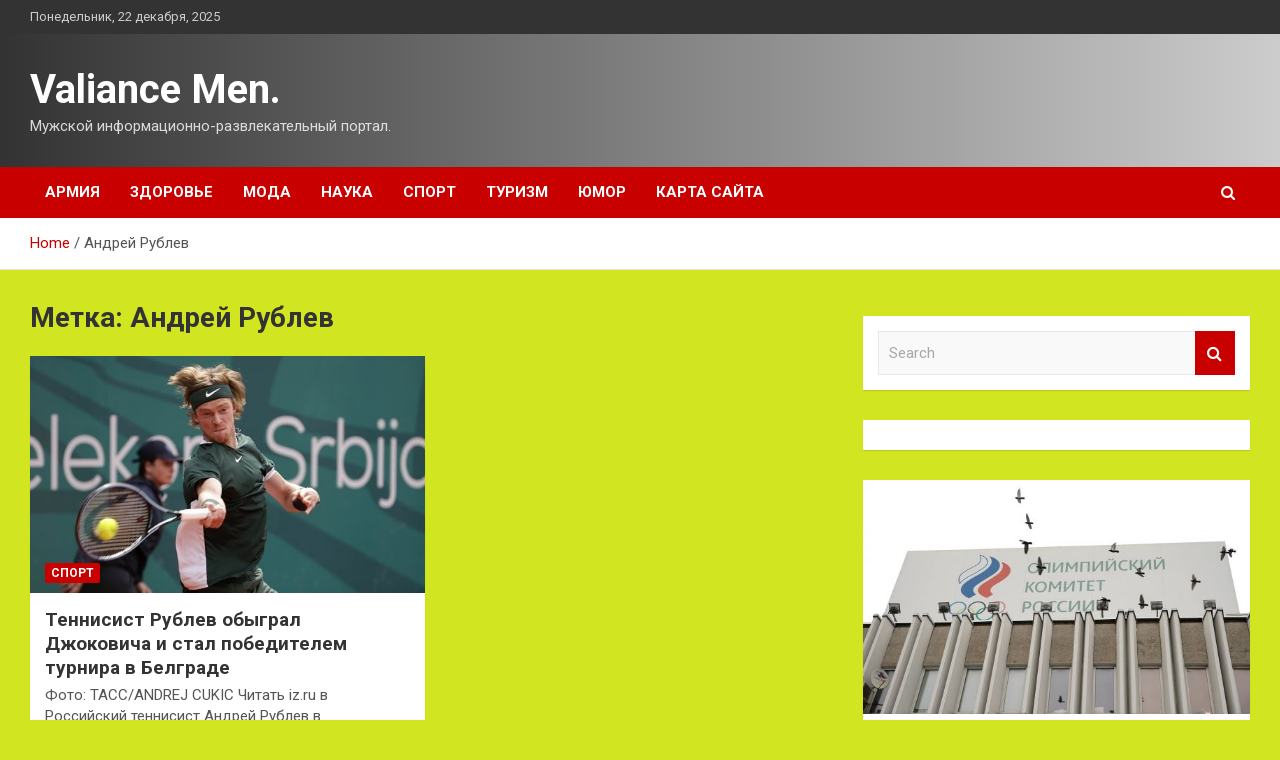

--- FILE ---
content_type: text/html; charset=UTF-8
request_url: http://valevskinika.ru/tag/andrej-rublev
body_size: 12066
content:
<!doctype html>
<html lang="ru-RU">
<head>
	<meta charset="UTF-8">
	<meta name="viewport" content="width=device-width, initial-scale=1, shrink-to-fit=no">
	<link rel="profile" href="https://gmpg.org/xfn/11">

	<meta name='robots' content='index, follow, max-image-preview:large, max-snippet:-1, max-video-preview:-1' />

	<!-- This site is optimized with the Yoast SEO plugin v25.2 - https://yoast.com/wordpress/plugins/seo/ -->
	<title>Архивы Андрей Рублев - Valiance Men.</title>
	<link rel="canonical" href="http://valevskinika.ru/tag/andrej-rublev" />
	<meta property="og:locale" content="ru_RU" />
	<meta property="og:type" content="article" />
	<meta property="og:title" content="Архивы Андрей Рублев - Valiance Men." />
	<meta property="og:url" content="http://valevskinika.ru/tag/andrej-rublev" />
	<meta property="og:site_name" content="Valiance Men." />
	<meta name="twitter:card" content="summary_large_image" />
	<script type="application/ld+json" class="yoast-schema-graph">{"@context":"https://schema.org","@graph":[{"@type":"CollectionPage","@id":"http://valevskinika.ru/tag/andrej-rublev","url":"http://valevskinika.ru/tag/andrej-rublev","name":"Архивы Андрей Рублев - Valiance Men.","isPartOf":{"@id":"http://valevskinika.ru/#website"},"primaryImageOfPage":{"@id":"http://valevskinika.ru/tag/andrej-rublev#primaryimage"},"image":{"@id":"http://valevskinika.ru/tag/andrej-rublev#primaryimage"},"thumbnailUrl":"http://valevskinika.ru/wp-content/uploads/2022/04/tennisist-rublev-obygral-dzhokovicha-i-stal-pobeditelem-turnira-v-belgrade-810ee42.jpg","breadcrumb":{"@id":"http://valevskinika.ru/tag/andrej-rublev#breadcrumb"},"inLanguage":"ru-RU"},{"@type":"ImageObject","inLanguage":"ru-RU","@id":"http://valevskinika.ru/tag/andrej-rublev#primaryimage","url":"http://valevskinika.ru/wp-content/uploads/2022/04/tennisist-rublev-obygral-dzhokovicha-i-stal-pobeditelem-turnira-v-belgrade-810ee42.jpg","contentUrl":"http://valevskinika.ru/wp-content/uploads/2022/04/tennisist-rublev-obygral-dzhokovicha-i-stal-pobeditelem-turnira-v-belgrade-810ee42.jpg","width":600,"height":338},{"@type":"BreadcrumbList","@id":"http://valevskinika.ru/tag/andrej-rublev#breadcrumb","itemListElement":[{"@type":"ListItem","position":1,"name":"Главная страница","item":"http://valevskinika.ru/"},{"@type":"ListItem","position":2,"name":"Андрей Рублев"}]},{"@type":"WebSite","@id":"http://valevskinika.ru/#website","url":"http://valevskinika.ru/","name":"Valiance Men.","description":"Мужской информационно-развлекательный портал.","potentialAction":[{"@type":"SearchAction","target":{"@type":"EntryPoint","urlTemplate":"http://valevskinika.ru/?s={search_term_string}"},"query-input":{"@type":"PropertyValueSpecification","valueRequired":true,"valueName":"search_term_string"}}],"inLanguage":"ru-RU"}]}</script>
	<!-- / Yoast SEO plugin. -->


<link rel='dns-prefetch' href='//fonts.googleapis.com' />
<style id='wp-img-auto-sizes-contain-inline-css' type='text/css'>
img:is([sizes=auto i],[sizes^="auto," i]){contain-intrinsic-size:3000px 1500px}
/*# sourceURL=wp-img-auto-sizes-contain-inline-css */
</style>
<style id='wp-block-library-inline-css' type='text/css'>
:root{--wp-block-synced-color:#7a00df;--wp-block-synced-color--rgb:122,0,223;--wp-bound-block-color:var(--wp-block-synced-color);--wp-editor-canvas-background:#ddd;--wp-admin-theme-color:#007cba;--wp-admin-theme-color--rgb:0,124,186;--wp-admin-theme-color-darker-10:#006ba1;--wp-admin-theme-color-darker-10--rgb:0,107,160.5;--wp-admin-theme-color-darker-20:#005a87;--wp-admin-theme-color-darker-20--rgb:0,90,135;--wp-admin-border-width-focus:2px}@media (min-resolution:192dpi){:root{--wp-admin-border-width-focus:1.5px}}.wp-element-button{cursor:pointer}:root .has-very-light-gray-background-color{background-color:#eee}:root .has-very-dark-gray-background-color{background-color:#313131}:root .has-very-light-gray-color{color:#eee}:root .has-very-dark-gray-color{color:#313131}:root .has-vivid-green-cyan-to-vivid-cyan-blue-gradient-background{background:linear-gradient(135deg,#00d084,#0693e3)}:root .has-purple-crush-gradient-background{background:linear-gradient(135deg,#34e2e4,#4721fb 50%,#ab1dfe)}:root .has-hazy-dawn-gradient-background{background:linear-gradient(135deg,#faaca8,#dad0ec)}:root .has-subdued-olive-gradient-background{background:linear-gradient(135deg,#fafae1,#67a671)}:root .has-atomic-cream-gradient-background{background:linear-gradient(135deg,#fdd79a,#004a59)}:root .has-nightshade-gradient-background{background:linear-gradient(135deg,#330968,#31cdcf)}:root .has-midnight-gradient-background{background:linear-gradient(135deg,#020381,#2874fc)}:root{--wp--preset--font-size--normal:16px;--wp--preset--font-size--huge:42px}.has-regular-font-size{font-size:1em}.has-larger-font-size{font-size:2.625em}.has-normal-font-size{font-size:var(--wp--preset--font-size--normal)}.has-huge-font-size{font-size:var(--wp--preset--font-size--huge)}.has-text-align-center{text-align:center}.has-text-align-left{text-align:left}.has-text-align-right{text-align:right}.has-fit-text{white-space:nowrap!important}#end-resizable-editor-section{display:none}.aligncenter{clear:both}.items-justified-left{justify-content:flex-start}.items-justified-center{justify-content:center}.items-justified-right{justify-content:flex-end}.items-justified-space-between{justify-content:space-between}.screen-reader-text{border:0;clip-path:inset(50%);height:1px;margin:-1px;overflow:hidden;padding:0;position:absolute;width:1px;word-wrap:normal!important}.screen-reader-text:focus{background-color:#ddd;clip-path:none;color:#444;display:block;font-size:1em;height:auto;left:5px;line-height:normal;padding:15px 23px 14px;text-decoration:none;top:5px;width:auto;z-index:100000}html :where(.has-border-color){border-style:solid}html :where([style*=border-top-color]){border-top-style:solid}html :where([style*=border-right-color]){border-right-style:solid}html :where([style*=border-bottom-color]){border-bottom-style:solid}html :where([style*=border-left-color]){border-left-style:solid}html :where([style*=border-width]){border-style:solid}html :where([style*=border-top-width]){border-top-style:solid}html :where([style*=border-right-width]){border-right-style:solid}html :where([style*=border-bottom-width]){border-bottom-style:solid}html :where([style*=border-left-width]){border-left-style:solid}html :where(img[class*=wp-image-]){height:auto;max-width:100%}:where(figure){margin:0 0 1em}html :where(.is-position-sticky){--wp-admin--admin-bar--position-offset:var(--wp-admin--admin-bar--height,0px)}@media screen and (max-width:600px){html :where(.is-position-sticky){--wp-admin--admin-bar--position-offset:0px}}

/*# sourceURL=wp-block-library-inline-css */
</style><style id='global-styles-inline-css' type='text/css'>
:root{--wp--preset--aspect-ratio--square: 1;--wp--preset--aspect-ratio--4-3: 4/3;--wp--preset--aspect-ratio--3-4: 3/4;--wp--preset--aspect-ratio--3-2: 3/2;--wp--preset--aspect-ratio--2-3: 2/3;--wp--preset--aspect-ratio--16-9: 16/9;--wp--preset--aspect-ratio--9-16: 9/16;--wp--preset--color--black: #000000;--wp--preset--color--cyan-bluish-gray: #abb8c3;--wp--preset--color--white: #ffffff;--wp--preset--color--pale-pink: #f78da7;--wp--preset--color--vivid-red: #cf2e2e;--wp--preset--color--luminous-vivid-orange: #ff6900;--wp--preset--color--luminous-vivid-amber: #fcb900;--wp--preset--color--light-green-cyan: #7bdcb5;--wp--preset--color--vivid-green-cyan: #00d084;--wp--preset--color--pale-cyan-blue: #8ed1fc;--wp--preset--color--vivid-cyan-blue: #0693e3;--wp--preset--color--vivid-purple: #9b51e0;--wp--preset--gradient--vivid-cyan-blue-to-vivid-purple: linear-gradient(135deg,rgb(6,147,227) 0%,rgb(155,81,224) 100%);--wp--preset--gradient--light-green-cyan-to-vivid-green-cyan: linear-gradient(135deg,rgb(122,220,180) 0%,rgb(0,208,130) 100%);--wp--preset--gradient--luminous-vivid-amber-to-luminous-vivid-orange: linear-gradient(135deg,rgb(252,185,0) 0%,rgb(255,105,0) 100%);--wp--preset--gradient--luminous-vivid-orange-to-vivid-red: linear-gradient(135deg,rgb(255,105,0) 0%,rgb(207,46,46) 100%);--wp--preset--gradient--very-light-gray-to-cyan-bluish-gray: linear-gradient(135deg,rgb(238,238,238) 0%,rgb(169,184,195) 100%);--wp--preset--gradient--cool-to-warm-spectrum: linear-gradient(135deg,rgb(74,234,220) 0%,rgb(151,120,209) 20%,rgb(207,42,186) 40%,rgb(238,44,130) 60%,rgb(251,105,98) 80%,rgb(254,248,76) 100%);--wp--preset--gradient--blush-light-purple: linear-gradient(135deg,rgb(255,206,236) 0%,rgb(152,150,240) 100%);--wp--preset--gradient--blush-bordeaux: linear-gradient(135deg,rgb(254,205,165) 0%,rgb(254,45,45) 50%,rgb(107,0,62) 100%);--wp--preset--gradient--luminous-dusk: linear-gradient(135deg,rgb(255,203,112) 0%,rgb(199,81,192) 50%,rgb(65,88,208) 100%);--wp--preset--gradient--pale-ocean: linear-gradient(135deg,rgb(255,245,203) 0%,rgb(182,227,212) 50%,rgb(51,167,181) 100%);--wp--preset--gradient--electric-grass: linear-gradient(135deg,rgb(202,248,128) 0%,rgb(113,206,126) 100%);--wp--preset--gradient--midnight: linear-gradient(135deg,rgb(2,3,129) 0%,rgb(40,116,252) 100%);--wp--preset--font-size--small: 13px;--wp--preset--font-size--medium: 20px;--wp--preset--font-size--large: 36px;--wp--preset--font-size--x-large: 42px;--wp--preset--spacing--20: 0.44rem;--wp--preset--spacing--30: 0.67rem;--wp--preset--spacing--40: 1rem;--wp--preset--spacing--50: 1.5rem;--wp--preset--spacing--60: 2.25rem;--wp--preset--spacing--70: 3.38rem;--wp--preset--spacing--80: 5.06rem;--wp--preset--shadow--natural: 6px 6px 9px rgba(0, 0, 0, 0.2);--wp--preset--shadow--deep: 12px 12px 50px rgba(0, 0, 0, 0.4);--wp--preset--shadow--sharp: 6px 6px 0px rgba(0, 0, 0, 0.2);--wp--preset--shadow--outlined: 6px 6px 0px -3px rgb(255, 255, 255), 6px 6px rgb(0, 0, 0);--wp--preset--shadow--crisp: 6px 6px 0px rgb(0, 0, 0);}:where(.is-layout-flex){gap: 0.5em;}:where(.is-layout-grid){gap: 0.5em;}body .is-layout-flex{display: flex;}.is-layout-flex{flex-wrap: wrap;align-items: center;}.is-layout-flex > :is(*, div){margin: 0;}body .is-layout-grid{display: grid;}.is-layout-grid > :is(*, div){margin: 0;}:where(.wp-block-columns.is-layout-flex){gap: 2em;}:where(.wp-block-columns.is-layout-grid){gap: 2em;}:where(.wp-block-post-template.is-layout-flex){gap: 1.25em;}:where(.wp-block-post-template.is-layout-grid){gap: 1.25em;}.has-black-color{color: var(--wp--preset--color--black) !important;}.has-cyan-bluish-gray-color{color: var(--wp--preset--color--cyan-bluish-gray) !important;}.has-white-color{color: var(--wp--preset--color--white) !important;}.has-pale-pink-color{color: var(--wp--preset--color--pale-pink) !important;}.has-vivid-red-color{color: var(--wp--preset--color--vivid-red) !important;}.has-luminous-vivid-orange-color{color: var(--wp--preset--color--luminous-vivid-orange) !important;}.has-luminous-vivid-amber-color{color: var(--wp--preset--color--luminous-vivid-amber) !important;}.has-light-green-cyan-color{color: var(--wp--preset--color--light-green-cyan) !important;}.has-vivid-green-cyan-color{color: var(--wp--preset--color--vivid-green-cyan) !important;}.has-pale-cyan-blue-color{color: var(--wp--preset--color--pale-cyan-blue) !important;}.has-vivid-cyan-blue-color{color: var(--wp--preset--color--vivid-cyan-blue) !important;}.has-vivid-purple-color{color: var(--wp--preset--color--vivid-purple) !important;}.has-black-background-color{background-color: var(--wp--preset--color--black) !important;}.has-cyan-bluish-gray-background-color{background-color: var(--wp--preset--color--cyan-bluish-gray) !important;}.has-white-background-color{background-color: var(--wp--preset--color--white) !important;}.has-pale-pink-background-color{background-color: var(--wp--preset--color--pale-pink) !important;}.has-vivid-red-background-color{background-color: var(--wp--preset--color--vivid-red) !important;}.has-luminous-vivid-orange-background-color{background-color: var(--wp--preset--color--luminous-vivid-orange) !important;}.has-luminous-vivid-amber-background-color{background-color: var(--wp--preset--color--luminous-vivid-amber) !important;}.has-light-green-cyan-background-color{background-color: var(--wp--preset--color--light-green-cyan) !important;}.has-vivid-green-cyan-background-color{background-color: var(--wp--preset--color--vivid-green-cyan) !important;}.has-pale-cyan-blue-background-color{background-color: var(--wp--preset--color--pale-cyan-blue) !important;}.has-vivid-cyan-blue-background-color{background-color: var(--wp--preset--color--vivid-cyan-blue) !important;}.has-vivid-purple-background-color{background-color: var(--wp--preset--color--vivid-purple) !important;}.has-black-border-color{border-color: var(--wp--preset--color--black) !important;}.has-cyan-bluish-gray-border-color{border-color: var(--wp--preset--color--cyan-bluish-gray) !important;}.has-white-border-color{border-color: var(--wp--preset--color--white) !important;}.has-pale-pink-border-color{border-color: var(--wp--preset--color--pale-pink) !important;}.has-vivid-red-border-color{border-color: var(--wp--preset--color--vivid-red) !important;}.has-luminous-vivid-orange-border-color{border-color: var(--wp--preset--color--luminous-vivid-orange) !important;}.has-luminous-vivid-amber-border-color{border-color: var(--wp--preset--color--luminous-vivid-amber) !important;}.has-light-green-cyan-border-color{border-color: var(--wp--preset--color--light-green-cyan) !important;}.has-vivid-green-cyan-border-color{border-color: var(--wp--preset--color--vivid-green-cyan) !important;}.has-pale-cyan-blue-border-color{border-color: var(--wp--preset--color--pale-cyan-blue) !important;}.has-vivid-cyan-blue-border-color{border-color: var(--wp--preset--color--vivid-cyan-blue) !important;}.has-vivid-purple-border-color{border-color: var(--wp--preset--color--vivid-purple) !important;}.has-vivid-cyan-blue-to-vivid-purple-gradient-background{background: var(--wp--preset--gradient--vivid-cyan-blue-to-vivid-purple) !important;}.has-light-green-cyan-to-vivid-green-cyan-gradient-background{background: var(--wp--preset--gradient--light-green-cyan-to-vivid-green-cyan) !important;}.has-luminous-vivid-amber-to-luminous-vivid-orange-gradient-background{background: var(--wp--preset--gradient--luminous-vivid-amber-to-luminous-vivid-orange) !important;}.has-luminous-vivid-orange-to-vivid-red-gradient-background{background: var(--wp--preset--gradient--luminous-vivid-orange-to-vivid-red) !important;}.has-very-light-gray-to-cyan-bluish-gray-gradient-background{background: var(--wp--preset--gradient--very-light-gray-to-cyan-bluish-gray) !important;}.has-cool-to-warm-spectrum-gradient-background{background: var(--wp--preset--gradient--cool-to-warm-spectrum) !important;}.has-blush-light-purple-gradient-background{background: var(--wp--preset--gradient--blush-light-purple) !important;}.has-blush-bordeaux-gradient-background{background: var(--wp--preset--gradient--blush-bordeaux) !important;}.has-luminous-dusk-gradient-background{background: var(--wp--preset--gradient--luminous-dusk) !important;}.has-pale-ocean-gradient-background{background: var(--wp--preset--gradient--pale-ocean) !important;}.has-electric-grass-gradient-background{background: var(--wp--preset--gradient--electric-grass) !important;}.has-midnight-gradient-background{background: var(--wp--preset--gradient--midnight) !important;}.has-small-font-size{font-size: var(--wp--preset--font-size--small) !important;}.has-medium-font-size{font-size: var(--wp--preset--font-size--medium) !important;}.has-large-font-size{font-size: var(--wp--preset--font-size--large) !important;}.has-x-large-font-size{font-size: var(--wp--preset--font-size--x-large) !important;}
/*# sourceURL=global-styles-inline-css */
</style>

<style id='classic-theme-styles-inline-css' type='text/css'>
/*! This file is auto-generated */
.wp-block-button__link{color:#fff;background-color:#32373c;border-radius:9999px;box-shadow:none;text-decoration:none;padding:calc(.667em + 2px) calc(1.333em + 2px);font-size:1.125em}.wp-block-file__button{background:#32373c;color:#fff;text-decoration:none}
/*# sourceURL=/wp-includes/css/classic-themes.min.css */
</style>
<link rel='stylesheet' id='bootstrap-style-css' href='http://valevskinika.ru/wp-content/themes/newscard/assets/library/bootstrap/css/bootstrap.min.css' type='text/css' media='all' />
<link rel='stylesheet' id='newscard-style-css' href='http://valevskinika.ru/wp-content/themes/newscard/style.css' type='text/css' media='all' />
<script type="text/javascript" src="http://valevskinika.ru/wp-includes/js/jquery/jquery.min.js" id="jquery-core-js"></script>
<script type="text/javascript" id="wp-disable-css-lazy-load-js-extra">
/* <![CDATA[ */
var WpDisableAsyncLinks = {"wp-disable-font-awesome":"http://valevskinika.ru/wp-content/themes/newscard/assets/library/font-awesome/css/font-awesome.css","wp-disable-google-fonts":"//fonts.googleapis.com/css?family=Roboto:100,300,300i,400,400i,500,500i,700,700i"};
//# sourceURL=wp-disable-css-lazy-load-js-extra
/* ]]> */
</script>
<script type="text/javascript" src="http://valevskinika.ru/wp-content/plugins/wp-disable/js/css-lazy-load.min.js" id="wp-disable-css-lazy-load-js"></script>
		<style type="text/css">
					.site-title a,
			.site-description {
				color: #19b746;
			}
				</style>
		<style type="text/css" id="custom-background-css">
body.custom-background { background-color: #d1e520; }
</style>
	<link rel="icon" href="http://valevskinika.ru/wp-content/uploads/2022/04/chaplin-e1649920754412.png" sizes="32x32" />
<link rel="icon" href="http://valevskinika.ru/wp-content/uploads/2022/04/chaplin-e1649920754412.png" sizes="192x192" />
<link rel="apple-touch-icon" href="http://valevskinika.ru/wp-content/uploads/2022/04/chaplin-e1649920754412.png" />
<meta name="msapplication-TileImage" content="http://valevskinika.ru/wp-content/uploads/2022/04/chaplin-e1649920754412.png" />
<link rel="alternate" type="application/rss+xml" title="RSS" href="http://valevskinika.ru/rsslatest.xml" /></head>

<body class="archive tag tag-andrej-rublev tag-120 custom-background wp-theme-newscard theme-body hfeed">
<div id="page" class="site">
	<a class="skip-link screen-reader-text" href="#content">Skip to content</a>
	
	<header id="masthead" class="site-header">

					<div class="info-bar">
				<div class="container">
					<div class="row gutter-10">
						<div class="col col-sm contact-section">
							<div class="date">
								<ul><li>Понедельник, 22 декабря, 2025</li></ul>
							</div>
						</div><!-- .contact-section -->

											</div><!-- .row -->
          		</div><!-- .container -->
        	</div><!-- .infobar -->
        		<nav class="navbar navbar-expand-lg d-block">
			<div class="navbar-head header-overlay-dark" >
				<div class="container">
					<div class="row navbar-head-row align-items-center">
						<div class="col-lg-4">
							<div class="site-branding navbar-brand">
																	<h2 class="site-title"><a href="http://valevskinika.ru/" rel="home">Valiance Men.</a></h2>
																	<p class="site-description">Мужской информационно-развлекательный портал.</p>
															</div><!-- .site-branding .navbar-brand -->
						</div>
											</div><!-- .row -->
				</div><!-- .container -->
			</div><!-- .navbar-head -->
			<div class="navigation-bar">
				<div class="navigation-bar-top">
					<div class="container">
						<button class="navbar-toggler menu-toggle" type="button" data-toggle="collapse" data-target="#navbarCollapse" aria-controls="navbarCollapse" aria-expanded="false" aria-label="Toggle navigation"></button>
						<span class="search-toggle"></span>
					</div><!-- .container -->
					<div class="search-bar">
						<div class="container">
							<div class="search-block off">
								<form action="http://valevskinika.ru/" method="get" class="search-form">
	<label class="assistive-text"> Search </label>
	<div class="input-group">
		<input type="search" value="" placeholder="Search" class="form-control s" name="s">
		<div class="input-group-prepend">
			<button class="btn btn-theme">Search</button>
		</div>
	</div>
</form><!-- .search-form -->
							</div><!-- .search-box -->
						</div><!-- .container -->
					</div><!-- .search-bar -->
				</div><!-- .navigation-bar-top -->
				<div class="navbar-main">
					<div class="container">
						<div class="collapse navbar-collapse" id="navbarCollapse">
							<div id="site-navigation" class="main-navigation nav-uppercase" role="navigation">
								<ul class="nav-menu navbar-nav d-lg-block"><li id="menu-item-106" class="menu-item menu-item-type-taxonomy menu-item-object-category menu-item-106"><a href="http://valevskinika.ru/category/armiya">Армия</a></li>
<li id="menu-item-108" class="menu-item menu-item-type-taxonomy menu-item-object-category menu-item-108"><a href="http://valevskinika.ru/category/zdorove">Здоровье</a></li>
<li id="menu-item-111" class="menu-item menu-item-type-taxonomy menu-item-object-category menu-item-111"><a href="http://valevskinika.ru/category/moda">Мода</a></li>
<li id="menu-item-107" class="menu-item menu-item-type-taxonomy menu-item-object-category menu-item-107"><a href="http://valevskinika.ru/category/nauka">Наука</a></li>
<li id="menu-item-110" class="menu-item menu-item-type-taxonomy menu-item-object-category menu-item-110"><a href="http://valevskinika.ru/category/sport">Спорт</a></li>
<li id="menu-item-109" class="menu-item menu-item-type-taxonomy menu-item-object-category menu-item-109"><a href="http://valevskinika.ru/category/turizm">Туризм</a></li>
<li id="menu-item-112" class="menu-item menu-item-type-taxonomy menu-item-object-category menu-item-112"><a href="http://valevskinika.ru/category/yumor">Юмор</a></li>
<li id="menu-item-113" class="menu-item menu-item-type-post_type menu-item-object-page menu-item-113"><a href="http://valevskinika.ru/karta-sajta">Карта сайта</a></li>
</ul>							</div><!-- #site-navigation .main-navigation -->
						</div><!-- .navbar-collapse -->
						<div class="nav-search">
							<span class="search-toggle"></span>
						</div><!-- .nav-search -->
					</div><!-- .container -->
				</div><!-- .navbar-main -->
			</div><!-- .navigation-bar -->
		</nav><!-- .navbar -->

		
		
					<div id="breadcrumb">
				<div class="container">
					<div role="navigation" aria-label="Breadcrumbs" class="breadcrumb-trail breadcrumbs" itemprop="breadcrumb"><ul class="trail-items" itemscope itemtype="http://schema.org/BreadcrumbList"><meta name="numberOfItems" content="2" /><meta name="itemListOrder" content="Ascending" /><li itemprop="itemListElement" itemscope itemtype="http://schema.org/ListItem" class="trail-item trail-begin"><a href="http://valevskinika.ru" rel="home" itemprop="item"><span itemprop="name">Home</span></a><meta itemprop="position" content="1" /></li><li itemprop="itemListElement" itemscope itemtype="http://schema.org/ListItem" class="trail-item trail-end"><span itemprop="name">Андрей Рублев</span><meta itemprop="position" content="2" /></li></ul></div>				</div>
			</div><!-- .breadcrumb -->
			</header><!-- #masthead -->
	<div id="content" class="site-content ">
		<div class="container">
							<div class="row justify-content-center site-content-row">
			<div id="primary" class="col-lg-8 content-area">		<main id="main" class="site-main">

			
				<header class="page-header">
					<h1 class="page-title">Метка: <span>Андрей Рублев</span></h1>				</header><!-- .page-header -->

				<div class="row gutter-parent-14 post-wrap">
						<div class="col-sm-6 col-xxl-4 post-col">
	<div class="post-1856 post type-post status-publish format-standard has-post-thumbnail hentry category-sport tag-andrej-rublev tag-novak-dzhokovich tag-sport tag-tennis">

		
				<figure class="post-featured-image post-img-wrap">
					<a title="Теннисист Рублев обыграл Джоковича и стал победителем турнира в Белграде" href="http://valevskinika.ru/sport/tennisist-ryblev-obygral-djokovicha-i-stal-pobeditelem-tyrnira-v-belgrade.html" class="post-img" style="background-image: url('http://valevskinika.ru/wp-content/uploads/2022/04/tennisist-rublev-obygral-dzhokovicha-i-stal-pobeditelem-turnira-v-belgrade-810ee42.jpg');"></a>
					<div class="entry-meta category-meta">
						<div class="cat-links"><a href="http://valevskinika.ru/category/sport" rel="category tag">Спорт</a></div>
					</div><!-- .entry-meta -->
				</figure><!-- .post-featured-image .post-img-wrap -->

			
					<header class="entry-header">
				<h2 class="entry-title"><a href="http://valevskinika.ru/sport/tennisist-ryblev-obygral-djokovicha-i-stal-pobeditelem-tyrnira-v-belgrade.html" rel="bookmark">Теннисист Рублев обыграл Джоковича и стал победителем турнира в Белграде</a></h2>
									<div class="entry-meta">
											</div><!-- .entry-meta -->
								</header>
				<div class="entry-content">
								<p>Фото: ТАСС/ANDREJ CUKIC Читать iz.ru в Российский теннисист Андрей Рублев в воскресенье, 24 апреля, обыграл серба&hellip;</p>
						</div><!-- entry-content -->

			</div><!-- .post-1856 -->
	</div><!-- .col-sm-6 .col-xxl-4 .post-col -->
				</div><!-- .row .gutter-parent-14 .post-wrap-->

				
		</main><!-- #main -->
	</div><!-- #primary -->



<aside id="secondary" class="col-lg-4 widget-area" role="complementary">
	<div class="sticky-sidebar">
<p></p>
<p>

<script async="async" src="https://w.uptolike.com/widgets/v1/zp.js?pid=lf8787d747cd9aee43da7cba0dbb9c881efe33226b" type="text/javascript"></script>
		<section id="search-2" class="widget widget_search"><form action="http://valevskinika.ru/" method="get" class="search-form">
	<label class="assistive-text"> Search </label>
	<div class="input-group">
		<input type="search" value="" placeholder="Search" class="form-control s" name="s">
		<div class="input-group-prepend">
			<button class="btn btn-theme">Search</button>
		</div>
	</div>
</form><!-- .search-form -->
</section><section id="execphp-2" class="widget widget_execphp">			<div class="execphpwidget"> </div>
		</section><section id="newscard_horizontal_vertical_posts-2" class="widget newscard-widget-horizontal-vertical-posts">				<div class="row gutter-parent-14 post-vertical">
			<div class="col-md-6 first-col">
										<div class="post-boxed main-post clearfix">
											<div class="post-img-wrap">
							<a href="http://valevskinika.ru/sport/prezident-okr-predlojil-rasshirit-prava-komiteta-pri-organizacii-tyrnirov.html" class="post-img" style="background-image: url('http://valevskinika.ru/wp-content/uploads/2022/04/prezident-okr-predlozhil-rasshirit-prava-komiteta-pri-organizacii-turnirov-f34e463.jpg');"></a>
						</div>
										<div class="post-content">
						<div class="entry-meta category-meta">
							<div class="cat-links"><a href="http://valevskinika.ru/category/sport" rel="category tag">Спорт</a></div>
						</div><!-- .entry-meta -->
						<h3 class="entry-title"><a href="http://valevskinika.ru/sport/prezident-okr-predlojil-rasshirit-prava-komiteta-pri-organizacii-tyrnirov.html">Президент ОКР предложил расширить права комитета при организации турниров</a></h3>						<div class="entry-meta">
						</div>
						<div class="entry-content">
							<p>Фото: ИЗВЕСТИЯ/Александр Казаков Читать iz.ru в Олимпийский комитет России (ОКР) должен получить больше прав при организации всероссийских соревнований, в том числе в области финансирования турниров. Об этом во вторник, 26&hellip; </p>
						</div><!-- .entry-content -->
					</div>
				</div><!-- post-boxed -->
			</div>
			<div class="col-md-6 second-col">
												<div class="post-boxed inlined clearfix">
													<div class="post-img-wrap">
								<a href="http://valevskinika.ru/sport/forvard-reindjers-panarin-polychil-travmy-v-igre-protiv-karoliny.html" class="post-img" style="background-image: url('http://valevskinika.ru/wp-content/uploads/2022/04/forvard-rejndzhers-panarin-poluchil-travmu-v-igre-protiv-karoliny-7d809d8-300x169.jpg');"></a>
							</div>
												<div class="post-content">
							<div class="entry-meta category-meta">
								<div class="cat-links"><a href="http://valevskinika.ru/category/sport" rel="category tag">Спорт</a></div>
							</div><!-- .entry-meta -->
							<h3 class="entry-title"><a href="http://valevskinika.ru/sport/forvard-reindjers-panarin-polychil-travmy-v-igre-protiv-karoliny.html">Форвард «Рейнджерс» Панарин получил травму в игре против «Каролины»</a></h3>							<div class="entry-meta">
							</div>
						</div>
					</div><!-- .post-boxed -->
													<div class="post-boxed inlined clearfix">
													<div class="post-img-wrap">
								<a href="http://valevskinika.ru/sport/vs-rf-ynichtojili-kalibrami-angary-s-zapadnym-oryjiem-dlia-kieva.html" class="post-img" style="background-image: url('http://valevskinika.ru/wp-content/uploads/2022/04/vs-rf-unichtozhili-kalibrami-angary-s-zapadnym-oruzhiem-dlja-kieva-3a0f50c-300x169.jpg');"></a>
							</div>
												<div class="post-content">
							<div class="entry-meta category-meta">
								<div class="cat-links"><a href="http://valevskinika.ru/category/sport" rel="category tag">Спорт</a></div>
							</div><!-- .entry-meta -->
							<h3 class="entry-title"><a href="http://valevskinika.ru/sport/vs-rf-ynichtojili-kalibrami-angary-s-zapadnym-oryjiem-dlia-kieva.html">ВС РФ уничтожили «Калибрами» ангары с западным оружием для Киева</a></h3>							<div class="entry-meta">
							</div>
						</div>
					</div><!-- .post-boxed -->
													<div class="post-boxed inlined clearfix">
													<div class="post-img-wrap">
								<a href="http://valevskinika.ru/sport/kikbokser-romankevich-zaiavil-o-gotovnosti-bitsia-v-ravnyh-ysloviiah-s-ibragimovym.html" class="post-img" style="background-image: url('http://valevskinika.ru/wp-content/uploads/2022/04/kikbokser-romankevich-zajavil-o-gotovnosti-bitsja-v-ravnyh-uslovijah-s-ibragimovym-38015ce-300x169.jpg');"></a>
							</div>
												<div class="post-content">
							<div class="entry-meta category-meta">
								<div class="cat-links"><a href="http://valevskinika.ru/category/sport" rel="category tag">Спорт</a></div>
							</div><!-- .entry-meta -->
							<h3 class="entry-title"><a href="http://valevskinika.ru/sport/kikbokser-romankevich-zaiavil-o-gotovnosti-bitsia-v-ravnyh-ysloviiah-s-ibragimovym.html">Кикбоксер Романкевич заявил о готовности биться в равных условиях с Ибрагимовым</a></h3>							<div class="entry-meta">
							</div>
						</div>
					</div><!-- .post-boxed -->
													<div class="post-boxed inlined clearfix">
													<div class="post-img-wrap">
								<a href="http://valevskinika.ru/sport/opros-pokazal-nedovolstvo-rossiian-otstraneniiami-sportsmenov-rf-ot-sorevnovanii.html" class="post-img" style="background-image: url('http://valevskinika.ru/wp-content/uploads/2022/04/opros-pokazal-nedovolstvo-rossijan-otstranenijami-sportsmenov-rf-ot-sorevnovanij-6cce596-300x169.jpg');"></a>
							</div>
												<div class="post-content">
							<div class="entry-meta category-meta">
								<div class="cat-links"><a href="http://valevskinika.ru/category/sport" rel="category tag">Спорт</a></div>
							</div><!-- .entry-meta -->
							<h3 class="entry-title"><a href="http://valevskinika.ru/sport/opros-pokazal-nedovolstvo-rossiian-otstraneniiami-sportsmenov-rf-ot-sorevnovanii.html">Опрос показал недовольство россиян отстранениями спортсменов РФ от соревнований</a></h3>							<div class="entry-meta">
							</div>
						</div>
					</div><!-- .post-boxed -->
												</div>
		</div><!-- .row gutter-parent-14 -->

		</section><!-- .widget_featured_post --><section id="newscard_horizontal_vertical_posts-3" class="widget newscard-widget-horizontal-vertical-posts">				<div class="row gutter-parent-14 post-vertical">
			<div class="col-md-6 first-col">
										<div class="post-boxed main-post clearfix">
											<div class="post-img-wrap">
							<a href="http://valevskinika.ru/yumor/demotivatory-20-foto-25-12-2020.html" class="post-img" style="background-image: url('http://valevskinika.ru/wp-content/uploads/2022/04/demotivatory-20-foto-25122020-f1e6f9f.jpg');"></a>
						</div>
										<div class="post-content">
						<div class="entry-meta category-meta">
							<div class="cat-links"><a href="http://valevskinika.ru/category/yumor" rel="category tag">Юмор</a></div>
						</div><!-- .entry-meta -->
						<h3 class="entry-title"><a href="http://valevskinika.ru/yumor/demotivatory-20-foto-25-12-2020.html">Демотиваторы (20 фото) 25.12.2020</a></h3>						<div class="entry-meta">
						</div>
						<div class="entry-content">
							<p>Источник: mainfun.ru</p>
						</div><!-- .entry-content -->
					</div>
				</div><!-- post-boxed -->
			</div>
			<div class="col-md-6 second-col">
												<div class="post-boxed inlined clearfix">
													<div class="post-img-wrap">
								<a href="http://valevskinika.ru/yumor/demotivatory-20-foto-19-08-2020.html" class="post-img" style="background-image: url('http://valevskinika.ru/wp-content/uploads/2022/04/demotivatory-20-foto-19082020-45206a7-262x300.jpg');"></a>
							</div>
												<div class="post-content">
							<div class="entry-meta category-meta">
								<div class="cat-links"><a href="http://valevskinika.ru/category/yumor" rel="category tag">Юмор</a></div>
							</div><!-- .entry-meta -->
							<h3 class="entry-title"><a href="http://valevskinika.ru/yumor/demotivatory-20-foto-19-08-2020.html">Демотиваторы (20 фото) 19.08.2020</a></h3>							<div class="entry-meta">
							</div>
						</div>
					</div><!-- .post-boxed -->
													<div class="post-boxed inlined clearfix">
													<div class="post-img-wrap">
								<a href="http://valevskinika.ru/yumor/demotivatory-20-foto-20-08-2020.html" class="post-img" style="background-image: url('http://valevskinika.ru/wp-content/uploads/2022/04/demotivatory-20-foto-20082020-541ccee-277x300.jpg');"></a>
							</div>
												<div class="post-content">
							<div class="entry-meta category-meta">
								<div class="cat-links"><a href="http://valevskinika.ru/category/yumor" rel="category tag">Юмор</a></div>
							</div><!-- .entry-meta -->
							<h3 class="entry-title"><a href="http://valevskinika.ru/yumor/demotivatory-20-foto-20-08-2020.html">Демотиваторы (20 фото) 20.08.2020</a></h3>							<div class="entry-meta">
							</div>
						</div>
					</div><!-- .post-boxed -->
													<div class="post-boxed inlined clearfix">
													<div class="post-img-wrap">
								<a href="http://valevskinika.ru/yumor/demotivatory-20-foto-21-08-2020.html" class="post-img" style="background-image: url('http://valevskinika.ru/wp-content/uploads/2022/04/demotivatory-20-foto-21082020-1f2d49f-300x290.jpg');"></a>
							</div>
												<div class="post-content">
							<div class="entry-meta category-meta">
								<div class="cat-links"><a href="http://valevskinika.ru/category/yumor" rel="category tag">Юмор</a></div>
							</div><!-- .entry-meta -->
							<h3 class="entry-title"><a href="http://valevskinika.ru/yumor/demotivatory-20-foto-21-08-2020.html">Демотиваторы (20 фото) 21.08.2020</a></h3>							<div class="entry-meta">
							</div>
						</div>
					</div><!-- .post-boxed -->
													<div class="post-boxed inlined clearfix">
													<div class="post-img-wrap">
								<a href="http://valevskinika.ru/yumor/demotivatory-20-foto-24-08-2020.html" class="post-img" style="background-image: url('http://valevskinika.ru/wp-content/uploads/2022/04/demotivatory-20-foto-24082020-44d1577-300x259.jpg');"></a>
							</div>
												<div class="post-content">
							<div class="entry-meta category-meta">
								<div class="cat-links"><a href="http://valevskinika.ru/category/yumor" rel="category tag">Юмор</a></div>
							</div><!-- .entry-meta -->
							<h3 class="entry-title"><a href="http://valevskinika.ru/yumor/demotivatory-20-foto-24-08-2020.html">Демотиваторы (20 фото) 24.08.2020</a></h3>							<div class="entry-meta">
							</div>
						</div>
					</div><!-- .post-boxed -->
												</div>
		</div><!-- .row gutter-parent-14 -->

		</section><!-- .widget_featured_post -->	</div><!-- .sticky-sidebar -->
</aside><!-- #secondary -->
					</div><!-- row -->
		</div><!-- .container -->
	</div><!-- #content .site-content-->
	<footer id="colophon" class="site-footer" role="contentinfo">
		
			<div class="container">
				<section class="featured-stories">
								<h3 class="stories-title">
									<a href="http://valevskinika.ru/category/turizm">Туризм</a>
							</h3>
							<div class="row gutter-parent-14">
													<div class="col-sm-6 col-lg-3">
								<div class="post-boxed">
																			<div class="post-img-wrap">
											<div class="featured-post-img">
												<a href="http://valevskinika.ru/turizm/rossiiane-rezko-perestali-pyteshestvovat-za-rybej.html" class="post-img" style="background-image: url('http://valevskinika.ru/wp-content/uploads/2022/04/rossijane-rezko-perestali-puteshestvovat-za-rubezh-d783f9f.jpg');"></a>
											</div>
											<div class="entry-meta category-meta">
												<div class="cat-links"><a href="http://valevskinika.ru/category/turizm" rel="category tag">Туризм</a></div>
											</div><!-- .entry-meta -->
										</div><!-- .post-img-wrap -->
																		<div class="post-content">
																				<h3 class="entry-title"><a href="http://valevskinika.ru/turizm/rossiiane-rezko-perestali-pyteshestvovat-za-rybej.html">Россияне резко перестали путешествовать за рубеж</a></h3>																					<div class="entry-meta">
												<div class="date"><a href="http://valevskinika.ru/turizm/rossiiane-rezko-perestali-pyteshestvovat-za-rybej.html" title="Россияне резко перестали путешествовать за рубеж">27.04.2022</a> </div> <div class="by-author vcard author"><a href="http://valevskinika.ru/author/admin">admin</a> </div>											</div>
																			</div><!-- .post-content -->
								</div><!-- .post-boxed -->
							</div><!-- .col-sm-6 .col-lg-3 -->
													<div class="col-sm-6 col-lg-3">
								<div class="post-boxed">
																			<div class="post-img-wrap">
											<div class="featured-post-img">
												<a href="http://valevskinika.ru/turizm/stalo-izvestno-o-massovom-jelanii-rossiian-poiti-v-pohod-na-maiskie-prazdniki.html" class="post-img" style="background-image: url('http://valevskinika.ru/wp-content/uploads/2022/04/stalo-izvestno-o-massovom-zhelanii-rossijan-pojti-v-pohod-na-majskie-prazdniki-eb073dd.jpg');"></a>
											</div>
											<div class="entry-meta category-meta">
												<div class="cat-links"><a href="http://valevskinika.ru/category/turizm" rel="category tag">Туризм</a></div>
											</div><!-- .entry-meta -->
										</div><!-- .post-img-wrap -->
																		<div class="post-content">
																				<h3 class="entry-title"><a href="http://valevskinika.ru/turizm/stalo-izvestno-o-massovom-jelanii-rossiian-poiti-v-pohod-na-maiskie-prazdniki.html">Стало известно о массовом желании россиян пойти в поход на майские праздники</a></h3>																					<div class="entry-meta">
												<div class="date"><a href="http://valevskinika.ru/turizm/stalo-izvestno-o-massovom-jelanii-rossiian-poiti-v-pohod-na-maiskie-prazdniki.html" title="Стало известно о массовом желании россиян пойти в поход на майские праздники">27.04.2022</a> </div> <div class="by-author vcard author"><a href="http://valevskinika.ru/author/admin">admin</a> </div>											</div>
																			</div><!-- .post-content -->
								</div><!-- .post-boxed -->
							</div><!-- .col-sm-6 .col-lg-3 -->
													<div class="col-sm-6 col-lg-3">
								<div class="post-boxed">
																			<div class="post-img-wrap">
											<div class="featured-post-img">
												<a href="http://valevskinika.ru/turizm/v-krym-zapystili-dopolnitelnye-vagony-poezdov-dlia-tyristov.html" class="post-img" style="background-image: url('http://valevskinika.ru/wp-content/uploads/2022/04/v-krym-zapustili-dopolnitelnye-vagony-poezdov-dlja-turistov-73a0c5d.jpg');"></a>
											</div>
											<div class="entry-meta category-meta">
												<div class="cat-links"><a href="http://valevskinika.ru/category/turizm" rel="category tag">Туризм</a></div>
											</div><!-- .entry-meta -->
										</div><!-- .post-img-wrap -->
																		<div class="post-content">
																				<h3 class="entry-title"><a href="http://valevskinika.ru/turizm/v-krym-zapystili-dopolnitelnye-vagony-poezdov-dlia-tyristov.html">В Крым запустили дополнительные вагоны поездов для туристов</a></h3>																					<div class="entry-meta">
												<div class="date"><a href="http://valevskinika.ru/turizm/v-krym-zapystili-dopolnitelnye-vagony-poezdov-dlia-tyristov.html" title="В Крым запустили дополнительные вагоны поездов для туристов">27.04.2022</a> </div> <div class="by-author vcard author"><a href="http://valevskinika.ru/author/admin">admin</a> </div>											</div>
																			</div><!-- .post-content -->
								</div><!-- .post-boxed -->
							</div><!-- .col-sm-6 .col-lg-3 -->
													<div class="col-sm-6 col-lg-3">
								<div class="post-boxed">
																			<div class="post-img-wrap">
											<div class="featured-post-img">
												<a href="http://valevskinika.ru/turizm/opredelen-samyi-vygodnyi-agregator-dlia-bronirovaniia-otelei.html" class="post-img" style="background-image: url('http://valevskinika.ru/wp-content/uploads/2022/04/opredelen-samyj-vygodnyj-agregator-dlja-bronirovanija-otelej-c8ed0a6.jpg');"></a>
											</div>
											<div class="entry-meta category-meta">
												<div class="cat-links"><a href="http://valevskinika.ru/category/turizm" rel="category tag">Туризм</a></div>
											</div><!-- .entry-meta -->
										</div><!-- .post-img-wrap -->
																		<div class="post-content">
																				<h3 class="entry-title"><a href="http://valevskinika.ru/turizm/opredelen-samyi-vygodnyi-agregator-dlia-bronirovaniia-otelei.html">Определен самый выгодный агрегатор для бронирования отелей</a></h3>																					<div class="entry-meta">
												<div class="date"><a href="http://valevskinika.ru/turizm/opredelen-samyi-vygodnyi-agregator-dlia-bronirovaniia-otelei.html" title="Определен самый выгодный агрегатор для бронирования отелей">27.04.2022</a> </div> <div class="by-author vcard author"><a href="http://valevskinika.ru/author/admin">admin</a> </div>											</div>
																			</div><!-- .post-content -->
								</div><!-- .post-boxed -->
							</div><!-- .col-sm-6 .col-lg-3 -->
											</div><!-- .row -->
				</section><!-- .featured-stories -->
			</div><!-- .container -->
		
					<div class="widget-area">
				<div class="container">
					<div class="row">
						<div class="col-sm-6 col-lg-3">
							<section id="custom_html-2" class="widget_text widget widget_custom_html"><div class="textwidget custom-html-widget"><p><noindex><font size="1">
Все материалы на данном сайте взяты из открытых источников и предоставляются исключительно в ознакомительных целях. Права на материалы принадлежат их владельцам. Администрация сайта ответственности за содержание материала не несет.
</font>
</noindex></p></div></section>						</div><!-- footer sidebar column 1 -->
						<div class="col-sm-6 col-lg-3">
							<section id="custom_html-3" class="widget_text widget widget_custom_html"><div class="textwidget custom-html-widget"><p><noindex><font size="1">
Если Вы обнаружили на нашем сайте материалы, которые нарушают авторские права, принадлежащие Вам, Вашей компании или организации, пожалуйста, сообщите нам.
</font>
</noindex></p></div></section>						</div><!-- footer sidebar column 2 -->
						<div class="col-sm-6 col-lg-3">
							<section id="custom_html-4" class="widget_text widget widget_custom_html"><div class="textwidget custom-html-widget"><p><noindex> <font size="1">
На сайте могут быть опубликованы материалы 18+! <br>
При цитировании ссылка на источник обязательна.
</font>
</noindex></p></div></section>						</div><!-- footer sidebar column 3 -->
						<div class="col-sm-6 col-lg-3">
							<section id="custom_html-5" class="widget_text widget widget_custom_html"><div class="textwidget custom-html-widget"><noindex>
<!--LiveInternet counter--><a href="https://www.liveinternet.ru/click"
target="_blank"><img id="licnt4DEC" width="88" height="31" style="border:0" 
title="LiveInternet: показано число просмотров за 24 часа, посетителей за 24 часа и за сегодня"
src="[data-uri]"
alt=""/></a><script>(function(d,s){d.getElementById("licnt4DEC").src=
"https://counter.yadro.ru/hit?t20.14;r"+escape(d.referrer)+
((typeof(s)=="undefined")?"":";s"+s.width+"*"+s.height+"*"+
(s.colorDepth?s.colorDepth:s.pixelDepth))+";u"+escape(d.URL)+
";h"+escape(d.title.substring(0,150))+";"+Math.random()})
(document,screen)</script><!--/LiveInternet-->
</noindex></div></section>						</div><!-- footer sidebar column 4 -->
					</div><!-- .row -->
				</div><!-- .container -->
			</div><!-- .widget-area -->
				<div class="site-info">
			<div class="container">
				<div class="row">
										<div class="copyright col-lg order-lg-1 text-lg-left">
						<div class="theme-link">
						
							Copyright &copy; 2025 <a href="http://valevskinika.ru/" title="Valiance Men." >Valiance Men.</a></div>
					</div><!-- .copyright -->
				</div><!-- .row -->
			</div><!-- .container -->
		</div><!-- .site-info -->
	</footer><!-- #colophon -->
	<div class="back-to-top"><a title="Go to Top" href="#masthead"></a></div>
</div><!-- #page -->

<script type="text/javascript">
<!--
var _acic={dataProvider:10};(function(){var e=document.createElement("script");e.type="text/javascript";e.async=true;e.src="https://www.acint.net/aci.js";var t=document.getElementsByTagName("script")[0];t.parentNode.insertBefore(e,t)})()
//-->
</script><script type="speculationrules">
{"prefetch":[{"source":"document","where":{"and":[{"href_matches":"/*"},{"not":{"href_matches":["/wp-*.php","/wp-admin/*","/wp-content/uploads/*","/wp-content/*","/wp-content/plugins/*","/wp-content/themes/newscard/*","/*\\?(.+)"]}},{"not":{"selector_matches":"a[rel~=\"nofollow\"]"}},{"not":{"selector_matches":".no-prefetch, .no-prefetch a"}}]},"eagerness":"conservative"}]}
</script>
<script type="text/javascript" src="http://valevskinika.ru/wp-content/themes/newscard/assets/library/bootstrap/js/popper.min.js" id="popper-script-js"></script>
<script type="text/javascript" src="http://valevskinika.ru/wp-content/themes/newscard/assets/library/bootstrap/js/bootstrap.min.js" id="bootstrap-script-js"></script>
<script type="text/javascript" src="http://valevskinika.ru/wp-content/themes/newscard/assets/library/match-height/jquery.matchHeight-min.js" id="jquery-match-height-js"></script>
<script type="text/javascript" src="http://valevskinika.ru/wp-content/themes/newscard/assets/library/match-height/jquery.matchHeight-settings.js" id="newscard-match-height-js"></script>
<script type="text/javascript" src="http://valevskinika.ru/wp-content/themes/newscard/assets/js/skip-link-focus-fix.js" id="newscard-skip-link-focus-fix-js"></script>
<script type="text/javascript" src="http://valevskinika.ru/wp-content/themes/newscard/assets/library/sticky/jquery.sticky.js" id="jquery-sticky-js"></script>
<script type="text/javascript" src="http://valevskinika.ru/wp-content/themes/newscard/assets/library/sticky/jquery.sticky-settings.js" id="newscard-jquery-sticky-js"></script>
<script type="text/javascript" src="http://valevskinika.ru/wp-content/themes/newscard/assets/js/scripts.js" id="newscard-scripts-js"></script>

</body>
</html>


--- FILE ---
content_type: application/javascript;charset=utf-8
request_url: https://w.uptolike.com/widgets/v1/version.js?cb=cb__utl_cb_share_176635421627522
body_size: 396
content:
cb__utl_cb_share_176635421627522('1ea92d09c43527572b24fe052f11127b');